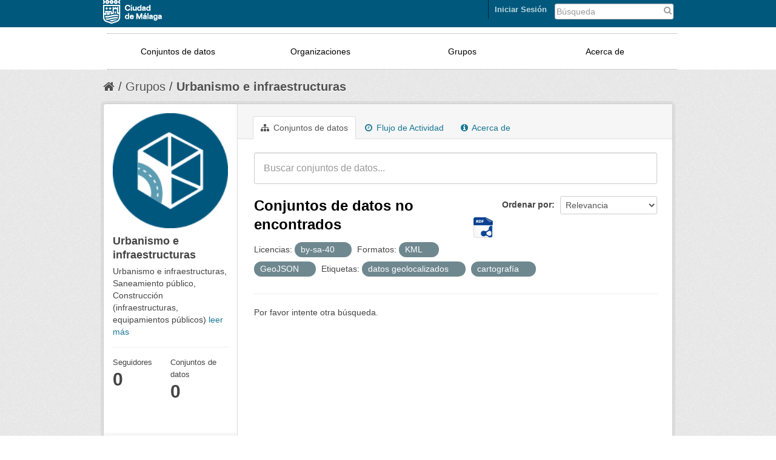

--- FILE ---
content_type: text/html; charset=utf-8
request_url: https://datosabiertos.malaga.eu/group/7aef7d7a-18ae-4b3d-9982-918636ab3678?res_format=KML&res_format=GeoJSON&license_id=by-sa-40&amp=&tags=datos+geolocalizados&_tags_limit=0&tags=cartograf%C3%ADa
body_size: 4909
content:
<!DOCTYPE html>
<!--[if IE 7]> <html lang="es" class="ie ie7"> <![endif]-->
<!--[if IE 8]> <html lang="es" class="ie ie8"> <![endif]-->
<!--[if IE 9]> <html lang="es" class="ie9"> <![endif]-->
<!--[if gt IE 8]><!--> <html lang="es"> <!--<![endif]-->
  <head>
    <!--[if lte ie 8]><script type="text/javascript" src="/fanstatic/vendor/:version:2018-10-29T12:44:37.12/html5.min.js"></script><![endif]-->
<link rel="stylesheet" type="text/css" href="/fanstatic/vendor/:version:2018-10-29T12:44:37.12/select2/select2.css" />
<link rel="stylesheet" type="text/css" href="/fanstatic/css/:version:2018-10-29T12:44:37.10/main.css" />
<link rel="stylesheet" type="text/css" href="/fanstatic/vendor/:version:2018-10-29T12:44:37.12/font-awesome/css/font-awesome.min.css" />
<link rel="stylesheet" type="text/css" href="/fanstatic/ckanext-geoview/:version:2018-10-29T12:44:39.99/css/geo-resource-styles.css" />

    <meta charset="utf-8" />
      <meta name="generator" content="ckan 2.8.4" />
      <meta name="viewport" content="width=device-width, initial-scale=1.0">
    <title>Urbanismo e infraestructuras - Datos abiertos Ayto. Málaga</title>

    
    
  <link rel="shortcut icon" href="/images/favicon.ico" />
    
  <link rel="alternate" type="application/atom+xml" title="Datos abiertos Ayto. Málaga - Conjuntos de datos en el grupo: Urbanismo e infraestructuras" href="feed.group?id=urbanismo-infraestructuras" />
<link rel="alternate" type="application/atom+xml" title="Datos abiertos Ayto. Málaga - Historial de Revisiones reciente" href="/revision/list?days=1&amp;format=atom" />

    
      
    
    


    
      
      
    
    
  </head>

  
  <body data-site-root="https://datosabiertos.malaga.eu/" data-locale-root="https://datosabiertos.malaga.eu/" >

    
    <div class="hide"><a href="#content">Ir al contenido</a></div>
  

  
    <script type="text/javascript">
	function googleTranslateElementInit() {
	  new google.translate.TranslateElement({pageLanguage: 'es', layout:
	  google.translate.TranslateElement.InlineLayout.SIMPLE},
	'google_translate_element');
	}
</script>
<script type="text/javascript" src="//translate.google.com/translate_a/element.js?cb=googleTranslateElementInit"></script> 


  <link rel="stylesheet" href="/css/mlg.css" type="text/css" media="screen, projection" />
  <link rel="stylesheet" href="/css/mlg-responsive.css" type="text/css" media="screen, projection" />


<header class="account-masthead mlg-container">

  <div class="container">
	        
        <form class="section site-search simple-input" action="/dataset" method="get" style="width:20%;float:right">
          <div class="field" style="padding-top:4px">
            <label for="field-sitewide-search">Buscar conjuntos de datos</label>
            <input id="field-sitewide-search" type="text" name="q" placeholder="Búsqueda" />
            <button class="btn-search" type="submit">
				<i class="fa fa-search"> </i></button>
          </div>
        </form>
<div class="field" id="google_translate_element" style="float:right;padding-right:10px;padding-top:5px;"></div>
      
<a class="logo" href="http://www.malaga.eu"><img src="/images/logoayto.png" alt="http://www.malaga.eu" title="Ayuntamiento de Málaga" /></a>

     
    <nav class="account not-authed">
      <ul class="list-unstyled">
        
<li><a href="/user/login">Iniciar Sesión</a></li>

      </ul>
    </nav>
     
  </div>
</header>

<header class="navbar navbar-static-top masthead mlg-navbar">
  
    
  
  <div class="container">
    <button data-target=".nav-collapse" data-toggle="collapse" class="btn btn-navbar" type="button" id="button-mlg-responsive-header">
      <span class="icon-bar"></span>
      <span class="icon-bar"></span>
      <span class="icon-bar"></span>
    </button>
    
    <div class="container nav-collapse collapse">

      
        <nav class="section navigation mlg-menu-responsive">
          <ul class="nav nav-pills mlg-menu-text">
            
            <li><a href="/dataset">Conjuntos de datos</a></li><li><a href="/organization">Organizaciones</a></li><li><a href="/group">Grupos</a></li><li><a href="/about">Acerca de</a></li>
            
          </ul>
        </nav>
      


    </div>
  </div>
</header>
  
    <div role="main">
      <div id="content" class="container">
        
          
            <div class="flash-messages">
              
                
              
            </div>
          

          
            <div class="toolbar">
              
                
                  <ol class="breadcrumb">
                    
<li class="home"><a href="/"><i class="fa fa-home"></i><span> Inicio</span></a></li>
                    
  <li><a href="/group">Grupos</a></li>
  <li class="active"><a class=" active" href="/group/urbanismo-infraestructuras">Urbanismo e infraestructuras</a></li>

                  </ol>
                
              
            </div>
          

          <div class="row wrapper">

            
            
            

            
              <div class="primary span9">
                
                
                  <article class="module">
                    
                      <header class="module-content page-header">
                        
                        <ul class="nav nav-tabs">
                          
  <li class="active"><a href="/group/urbanismo-infraestructuras"><i class="fa fa-sitemap"></i> Conjuntos de datos</a></li>
  <li><a href="/group/activity/urbanismo-infraestructuras/0"><i class="fa fa-clock-o"></i> Flujo de Actividad</a></li>
  <li><a href="/group/about/urbanismo-infraestructuras"><i class="fa fa-info-circle"></i> Acerca de</a></li>

                        </ul>
                      </header>
                    
                    <div class="module-content">
                      
                      
  
    
    
    






<form class="search-form" method="get" data-module="select-switch">
  
    <div class="search-input control-group search-giant">
      <input type="text" class="search" name="q" value="" autocomplete="off" placeholder="Buscar conjuntos de datos...">
      <button type="submit" value="search">
        <i class="icon-search"></i>
        <span>Submit</span>
      </button>
    </div>
  

  
    <span>
  
  

  
    
      
  <input type="hidden" name="res_format" value="KML" />

    
  
    
      
  <input type="hidden" name="res_format" value="GeoJSON" />

    
  
    
      
  <input type="hidden" name="license_id" value="by-sa-40" />

    
  
    
      
  <input type="hidden" name="tags" value="datos geolocalizados" />

    
  
    
      
  <input type="hidden" name="tags" value="cartografía" />

    
  
</span>
  

  
    
      <div class="form-select control-group control-order-by">
        <label for="field-order-by">Ordenar por</label>
        <select id="field-order-by" name="sort">
          
            
              <option value="score desc, metadata_modified desc">Relevancia</option>
            
          
            
              <option value="title_string asc">Nombre Ascendente</option>
            
          
            
              <option value="title_string desc">Nombre Descendente</option>
            
          
            
              <option value="metadata_modified desc">Última modificación</option>
            
          
            
              <option value="views_recent desc">Popular</option>
            
          
        </select>
        <button class="btn js-hide" type="submit">Ir</button>
      </div>
    
  

  
    
      <h2>

  
  
  
  

Conjuntos de datos no encontrados
	
	  <a href="/recursos/federacion/fed-malaga.rdf"><img class="malaga-format-ico-rdf" src="/images/support/icon-rdf.png"></a>
	
</h2>
    
  
  
    
      <p class="filter-list">
        
          
          <span class="facet">Licencias:</span>
          
            <span class="filtered pill">by-sa-40
              <a href="/group/urbanismo-infraestructuras?res_format=KML&amp;res_format=GeoJSON&amp;amp=&amp;tags=datos+geolocalizados&amp;_tags_limit=0&amp;tags=cartograf%C3%ADa" class="remove" title="Quitar"><i class="icon-remove"></i></a>
            </span>
          
        
          
          <span class="facet">Formatos:</span>
          
            <span class="filtered pill">KML
              <a href="/group/urbanismo-infraestructuras?res_format=GeoJSON&amp;license_id=by-sa-40&amp;amp=&amp;tags=datos+geolocalizados&amp;_tags_limit=0&amp;tags=cartograf%C3%ADa" class="remove" title="Quitar"><i class="icon-remove"></i></a>
            </span>
          
            <span class="filtered pill">GeoJSON
              <a href="/group/urbanismo-infraestructuras?res_format=KML&amp;license_id=by-sa-40&amp;amp=&amp;tags=datos+geolocalizados&amp;_tags_limit=0&amp;tags=cartograf%C3%ADa" class="remove" title="Quitar"><i class="icon-remove"></i></a>
            </span>
          
        
          
          <span class="facet">Etiquetas:</span>
          
            <span class="filtered pill">datos geolocalizados
              <a href="/group/urbanismo-infraestructuras?res_format=KML&amp;res_format=GeoJSON&amp;license_id=by-sa-40&amp;amp=&amp;_tags_limit=0&amp;tags=cartograf%C3%ADa" class="remove" title="Quitar"><i class="icon-remove"></i></a>
            </span>
          
            <span class="filtered pill">cartografía
              <a href="/group/urbanismo-infraestructuras?res_format=KML&amp;res_format=GeoJSON&amp;license_id=by-sa-40&amp;amp=&amp;tags=datos+geolocalizados&amp;_tags_limit=0" class="remove" title="Quitar"><i class="icon-remove"></i></a>
            </span>
          
        
      </p>
    
  

</form>


  <p class="extra">Por favor intente otra búsqueda.</p>



  
  
    
  
  
    
  

                    </div>
                  </article>
                
              </div>
            

            
              <aside class="secondary span3">
                
                
  
  
<div class="module context-info">
  <section class="module-content">
    
    
    <div class="image">
      <a href="">
        <img src="https://datosabiertos.malaga.eu/images/groups/urbanismo-infraestructuras.png" width="190" height="118" alt="urbanismo-infraestructuras" />
      </a>
    </div>
    
    
    <h1 class="heading">
      Urbanismo e infraestructuras
      
    </h1>
    
    
    
      <p>
        Urbanismo e infraestructuras, Saneamiento público, Construcción (infraestructuras, equipamientos públicos)
        <a href="/group/about/urbanismo-infraestructuras">leer más</a>
      </p>
    
    
    
      
      <div class="nums">
        <dl>
          <dt>Seguidores</dt>
          <dd data-module="followers-counter" data-module-id="7aef7d7a-18ae-4b3d-9982-918636ab3678" data-module-num_followers="0"><span>0</span></dd>
        </dl>
        <dl>
          <dt>Conjuntos de datos</dt>
          <dd><span>0</span></dd>
        </dl>
      </div>
      
      
      <div class="follow_button">
        
      </div>
      
    
    
  </section>
</div>


  <div class="filters">
    <div>
      
        

  
  
    
      
      
        <section class="module module-narrow module-shallow">
          
            <h2 class="module-heading">
              <i class="fa fa-medium fa-filter"></i>
              
              Organizaciones
            </h2>
          
          
            
            
              <p class="module-content empty">No hay Organizaciones que coincidan con esta búsqueda</p>
            
            
          
        </section>
      
    
  

      
        

  
  
    
      
      
        <section class="module module-narrow module-shallow">
          
            <h2 class="module-heading">
              <i class="fa fa-medium fa-filter"></i>
              
              Grupos
            </h2>
          
          
            
            
              <p class="module-content empty">No hay Grupos que coincidan con esta búsqueda</p>
            
            
          
        </section>
      
    
  

      
        

  
  
    
      
      
        <section class="module module-narrow module-shallow">
          
            <h2 class="module-heading">
              <i class="fa fa-medium fa-filter"></i>
              
              Etiquetas
            </h2>
          
          
            
            
              <p class="module-content empty">No hay Etiquetas que coincidan con esta búsqueda</p>
            
            
          
        </section>
      
    
  

      
        

  
  
    
      
      
        <section class="module module-narrow module-shallow">
          
            <h2 class="module-heading">
              <i class="fa fa-medium fa-filter"></i>
              
              Formatos
            </h2>
          
          
            
            
              <p class="module-content empty">No hay Formatos que coincidan con esta búsqueda</p>
            
            
          
        </section>
      
    
  

      
        

  
  
    
      
      
        <section class="module module-narrow module-shallow">
          
            <h2 class="module-heading">
              <i class="fa fa-medium fa-filter"></i>
              
              Licencias
            </h2>
          
          
            
            
              <p class="module-content empty">No hay Licencias que coincidan con esta búsqueda</p>
            
            
          
        </section>
      
    
  

      
    </div>
    <a class="close no-text hide-filters"><i class="fa fa-times-circle"></i><span class="text">close</span></a>
  </div>

              </aside>
            
          </div>
        
      </div>
    </div>
  
    <div id="footer">
<footer>
<div class="container">
      <div class="row-fluid footer-mid" style="padding-bottom: 20px;">
		<div class="span3">
					<h5>Gobierno Abierto</h5>
					<p>Ayuntamiento de Málaga</p>
					<address><p style="color:gray">Avenida de Cervantes, 4<br>29016 - MÁLAGA.<br><br></p></address>
					<p><span>Tlf: </span><span>951 926 010</span></p>
		</div>
		<div class="span3">
				<ul class="unstyled enlaces-footer">
					<li><a style="color: #1377A5" href="http://lascuentasclaras.malaga.eu" target="_blank" title="Las Cuentas Claras">Las Cuentas Claras</a>
					</li>
				</ul>
		</div>
		<div class="span3">	
			<div class="footer-mid-box box-3" id="footer-mid-3">
				<ul class="unstyled enlaces-footer">
					<li><a style="color: #1377A5" href="http://gobiernoabierto.malaga.eu/es/que-es-el-gobierno-abierto/redes-sociales-ayuntamiento/index.html" target="_blank" title="Redes Sociales Ayuntamiento">Redes Sociales Ayuntamiento</a>
					</li>
				</ul>
				<div class="social clearfix ">
					<strong><p class="title">Síguenos</p></strong>	
					<div class="mlg-social" style="float:left"><a href="http://gobiernoabierto.malaga.eu/es/que-es-el-gobierno-abierto/redes-sociales-ayuntamiento/index.html#.VQFYJXWG9D8">
<img alt="Más redes" title="Más redes" src="/images/redes/masredes-ico.png">
</a>
<a href="http://www.malaga.eu/portal/menu/varios/rss">
<img alt="RSS" title="RSS" src="/images/redes/rss-ico.png">
</a>
<a href="https://plus.google.com/u/0/105650500718670122096/videos">
<img alt="Google Plus" title="Google Plus" src="/images/redes/gplus-ico.png">
</a>
<a href="https://www.youtube.com/user/AytodeMalaga">
<img alt="Youtube" title="Youtube" src="/images/redes/youtube-ico.png">
</a>
<a href="https://twitter.com/malaga">
<img alt="Twitter" title="Twitter" src="/images/redes/tw-ico.png">
</a>
<a href="https://www.facebook.com/AyuntamientodeMalaga?ref=tn_tnmn">
<img alt="Facebook" title="Facebook" src="/images/redes/fb-ico.png">
</a>
</div>
				</div>
			</div>
		</div>
		<div class="span3" style="padding-top:10px">	
				<div class="footer-mid-box box-4" id="footer-mid-4">
	<div class="well well-small">
		<strong><p class="title">Ayuntamiento de Málaga</p></strong>	
		<ul class="unstyled enlaces-footer">
			<li><a href="https://sede.malaga.eu" target="_blank" title="Perfil del contratante">Sede Electrónica</a></li>
			<li><a href="http://www.malaga.eu/ayto/m_ayto/portal/menu/seccion_0005/secciones/subSeccion_0001" target="_blank" title="Perfil del contratante">Perfil del contratante</a></li>
			<li><a href="http://www.malaga.eu/ayto/m_ayto/portal/seccion_0012" target="_blank" title="Tablón de Edictos">Tablón de Edictos</a></li>
			<li><a href="http://www.malaga.eu/ayto/m_ayto/portal/menu/seccion_0011/secciones/subSeccion_0001" target="_blank" title="Juntas de Distrito">Juntas de Distrito</a></li>
			<li><a href="http://www.malaga.eu/gobierno-abierto/transparencia-ayuntamiento/" target="_blank" title="Transparencia">Transparencia</a></li>
			<li><a href="http://www.malaga.eu/portal/menu/portada/portadad/destacados/destacado_0004" target="_blank" title="Web Municipales ">Web Municipales </a></li>
			<li><a href="http://www.malaga.eu/ayto/temas/portal/menu/portada/portada" target="_blank" title="Web Temática ">Web Temática </a></li>
			<li><a href="http://saic.malaga.eu" target="_blank" title="Contacta">Contacta</a></li>
		</ul>
	</div>	
</div>
		</div>
</div>
</div>
</footer>
      <footer class="navbar navbar-static-top masthead mlg-navbar">
  
    
  

<!--ini footerckan.html -->
  <div class="site-footer mlg-container">
    
   <div class="container" style="padding-top:10px">
	<div class="container">
    <button data-target="#nav-collapse-footer" data-toggle="collapse" class="btn btn-navbar" type="button" id="button-mlg-responsive-footer">
      <span class="icon-bar"></span>
      <span class="icon-bar"></span>
      <span class="icon-bar"></span>
    </button>
	  <div class="span7 mlg-ckan-footer nav-collapse collapse" id="nav-collapse-footer">
		<div class="section navigation" style="float:left">
		   <ul class="nav nav-pills mlg-ckan-footer">
		   <li><a href="https://datosabiertos.malaga.eu/detallestecnicos">Detalles Técnicos</a></li>
		   <li><a href="https://datosabiertos.malaga.eu/soporte/form.html">Soporte Técnico</a></li>
		   <li><a href="https://datosabiertos.malaga.eu/disponibilidad">Disponibilidad</a></li>
		   <li><a href="http://www.malaga.eu/portal/menu/varios/avisoLegal" target="_blank">Aviso legal</a>
		  </ul>
		</div>
	  </div>
	  <div class="span2 attribution" style="float:left"><strong>Gestionado con</strong><a class="hide-text ckan-footer-logo" href="http://ckan.org">CKAN</a>
	  </div>
	     <div class="span2 text-center" style="float:right">
		   <small>© Ayuntamiento de Málaga <br> 
			<class style="color: #1377A5">Centro Municipal de Informática</small>
	    </div>
	</div>
   </div>
    
  </div>

<!--fin footerckan.html -->

</footer>




  
    
  
</div>
  
    
    
    
      
    
  
    

      
  <script>document.getElementsByTagName('html')[0].className += ' js';</script>
<script type="text/javascript" src="/fanstatic/vendor/:version:2018-10-29T12:44:37.12/jquery.min.js"></script>
<script type="text/javascript" src="/fanstatic/vendor/:version:2018-10-29T12:44:37.12/:bundle:bootstrap/js/bootstrap.min.js;jed.min.js;moment-with-locales.js;select2/select2.min.js"></script>
<script type="text/javascript" src="/fanstatic/base/:version:2018-10-29T12:44:37.11/:bundle:plugins/jquery.inherit.js;plugins/jquery.proxy-all.js;plugins/jquery.url-helpers.js;plugins/jquery.date-helpers.js;plugins/jquery.slug.js;plugins/jquery.slug-preview.js;plugins/jquery.truncator.js;plugins/jquery.masonry.js;plugins/jquery.form-warning.js;plugins/jquery.images-loaded.js;sandbox.js;module.js;pubsub.js;client.js;notify.js;i18n.js;main.js;modules/select-switch.js;modules/slug-preview.js;modules/basic-form.js;modules/confirm-action.js;modules/api-info.js;modules/autocomplete.js;modules/custom-fields.js;modules/data-viewer.js;modules/table-selectable-rows.js;modules/resource-form.js;modules/resource-upload-field.js;modules/resource-reorder.js;modules/resource-view-reorder.js;modules/follow.js;modules/activity-stream.js;modules/dashboard.js;modules/resource-view-embed.js;view-filters.js;modules/resource-view-filters-form.js;modules/resource-view-filters.js;modules/table-toggle-more.js;modules/dataset-visibility.js;modules/media-grid.js;modules/image-upload.js;modules/followers-counter.js"></script>
<script type="text/javascript" src="/fanstatic/base/:version:2018-10-29T12:44:37.11/tracking.js"></script></body>
</html>